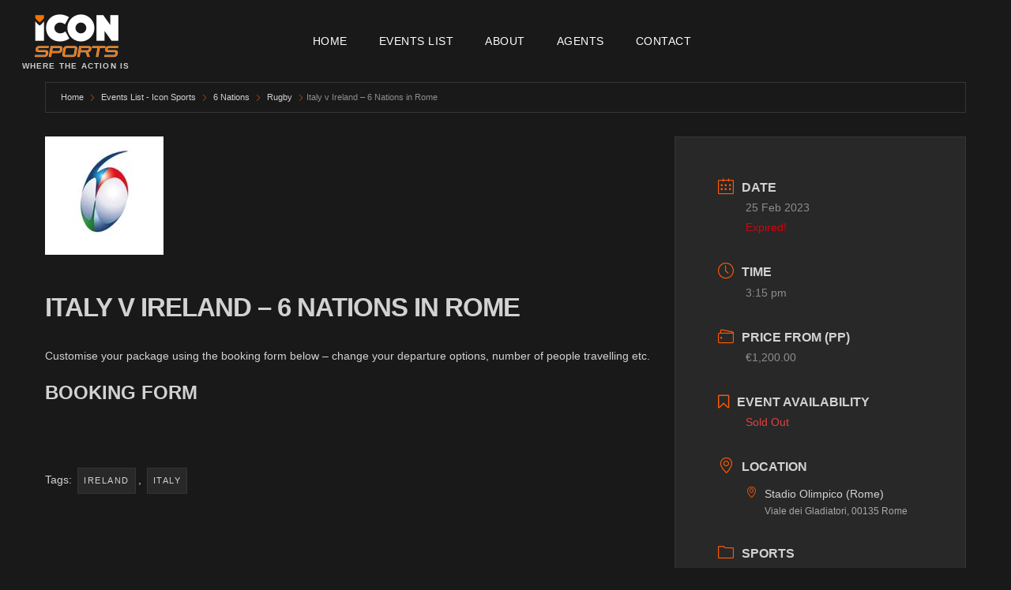

--- FILE ---
content_type: text/html; charset=UTF-8
request_url: https://www.iconsports.ie/events/italy-v-ireland-6-nations/
body_size: 11368
content:
<!doctype html><html lang="en-GB"><head><script data-no-optimize="1">var litespeed_docref=sessionStorage.getItem("litespeed_docref");litespeed_docref&&(Object.defineProperty(document,"referrer",{get:function(){return litespeed_docref}}),sessionStorage.removeItem("litespeed_docref"));</script> <meta charset="UTF-8"><meta name="viewport" content="width=device-width, initial-scale=1"><link rel="profile" href="https://gmpg.org/xfn/11"> <script data-cookieconsent="ignore" type="litespeed/javascript">window.dataLayer=window.dataLayer||[];function gtag(){dataLayer.push(arguments)}
gtag("consent","default",{ad_personalization:"denied",ad_storage:"denied",ad_user_data:"denied",analytics_storage:"denied",functionality_storage:"denied",personalization_storage:"denied",security_storage:"granted",wait_for_update:500,});gtag("set","ads_data_redaction",!0)</script> <script
		id="Cookiebot"
		src="https://consent.cookiebot.com/uc.js"
		data-implementation="wp"
		data-cbid="7cf88b5b-5250-417a-9218-25f08778244c"
							data-blockingmode="auto"
	></script> <meta name='robots' content='index, follow, max-image-preview:large, max-snippet:-1, max-video-preview:-1' /><title>Italy v Ireland - 6 Nations in Rome - Icon Sports</title><link rel="canonical" href="https://www.iconsports.ie/events/italy-v-ireland-6-nations/" /><meta property="og:locale" content="en_GB" /><meta property="og:type" content="article" /><meta property="og:title" content="Italy v Ireland - 6 Nations in Rome - Icon Sports" /><meta property="og:description" content="Customise your package using the booking form below &#8211; change your departure options, number of people travelling etc. BOOKING FORM" /><meta property="og:url" content="https://www.iconsports.ie/events/italy-v-ireland-6-nations/" /><meta property="og:site_name" content="Icon Sports" /><meta property="article:modified_time" content="2022-12-06T09:41:32+00:00" /><meta property="og:image" content="https://www.iconsports.ie/wp-content/uploads/Six-Nations-Logo.jpg" /><meta property="og:image:width" content="150" /><meta property="og:image:height" content="150" /><meta property="og:image:type" content="image/jpeg" /><meta name="twitter:card" content="summary_large_image" /><meta name="twitter:label1" content="Estimated reading time" /><meta name="twitter:data1" content="1 minute" /> <script type="application/ld+json" class="yoast-schema-graph">{"@context":"https://schema.org","@graph":[{"@type":"WebPage","@id":"https://www.iconsports.ie/events/italy-v-ireland-6-nations/","url":"https://www.iconsports.ie/events/italy-v-ireland-6-nations/","name":"Italy v Ireland - 6 Nations in Rome - Icon Sports","isPartOf":{"@id":"https://www.iconsports.ie/#website"},"primaryImageOfPage":{"@id":"https://www.iconsports.ie/events/italy-v-ireland-6-nations/#primaryimage"},"image":{"@id":"https://www.iconsports.ie/events/italy-v-ireland-6-nations/#primaryimage"},"thumbnailUrl":"https://www.iconsports.ie/wp-content/uploads/Six-Nations-Logo.jpg","datePublished":"2022-12-06T09:34:59+00:00","dateModified":"2022-12-06T09:41:32+00:00","breadcrumb":{"@id":"https://www.iconsports.ie/events/italy-v-ireland-6-nations/#breadcrumb"},"inLanguage":"en-GB","potentialAction":[{"@type":"ReadAction","target":["https://www.iconsports.ie/events/italy-v-ireland-6-nations/"]}]},{"@type":"ImageObject","inLanguage":"en-GB","@id":"https://www.iconsports.ie/events/italy-v-ireland-6-nations/#primaryimage","url":"https://www.iconsports.ie/wp-content/uploads/Six-Nations-Logo.jpg","contentUrl":"https://www.iconsports.ie/wp-content/uploads/Six-Nations-Logo.jpg","width":150,"height":150,"caption":"Six Nations Logo"},{"@type":"BreadcrumbList","@id":"https://www.iconsports.ie/events/italy-v-ireland-6-nations/#breadcrumb","itemListElement":[{"@type":"ListItem","position":1,"name":"Home","item":"https://www.iconsports.ie/"},{"@type":"ListItem","position":2,"name":"Events","item":"https://www.iconsports.ie/events/"},{"@type":"ListItem","position":3,"name":"Italy v Ireland &#8211; 6 Nations in Rome"}]},{"@type":"WebSite","@id":"https://www.iconsports.ie/#website","url":"https://www.iconsports.ie/","name":"Icon Sports","description":"Where the action is","publisher":{"@id":"https://www.iconsports.ie/#organization"},"potentialAction":[{"@type":"SearchAction","target":{"@type":"EntryPoint","urlTemplate":"https://www.iconsports.ie/?s={search_term_string}"},"query-input":"required name=search_term_string"}],"inLanguage":"en-GB"},{"@type":"Organization","@id":"https://www.iconsports.ie/#organization","name":"Icon Sports","url":"https://www.iconsports.ie/","logo":{"@type":"ImageObject","inLanguage":"en-GB","@id":"https://www.iconsports.ie/#/schema/logo/image/","url":"https://www.iconsports.ie/wp-content/uploads/cropped-Icon-Sports-Primary-Negative-Solid-Colours.png","contentUrl":"https://www.iconsports.ie/wp-content/uploads/cropped-Icon-Sports-Primary-Negative-Solid-Colours.png","width":1767,"height":949,"caption":"Icon Sports"},"image":{"@id":"https://www.iconsports.ie/#/schema/logo/image/"}}]}</script> <link rel='dns-prefetch' href='//www.googletagmanager.com' /><link rel="alternate" type="application/rss+xml" title="Icon Sports &raquo; Feed" href="https://www.iconsports.ie/feed/" /><link rel="alternate" type="application/rss+xml" title="Icon Sports &raquo; Comments Feed" href="https://www.iconsports.ie/comments/feed/" /><link data-optimized="2" rel="stylesheet" href="https://www.iconsports.ie/wp-content/litespeed/css/802af8c20df402c45e506889f6d779ef.css?ver=48877" /><link rel="preconnect" href="https://fonts.gstatic.com/" crossorigin><script type="litespeed/javascript" data-src='https://www.iconsports.ie/wp-includes/js/jquery/jquery.min.js?ver=3.7.0' id='jquery-core-js'></script> 
 <script type="litespeed/javascript" data-src='https://www.googletagmanager.com/gtag/js?id=GT-NGSXL9ZC' id='google_gtagjs-js'></script> <script id="google_gtagjs-js-after" type="litespeed/javascript">window.dataLayer=window.dataLayer||[];function gtag(){dataLayer.push(arguments)}
gtag("set","linker",{"domains":["www.iconsports.ie"]});gtag("js",new Date());gtag("set","developer_id.dZTNiMT",!0);gtag("config","GT-NGSXL9ZC")</script> <link rel="https://api.w.org/" href="https://www.iconsports.ie/wp-json/" /><link rel="alternate" type="application/json" href="https://www.iconsports.ie/wp-json/wp/v2/mec-events/2158" /><link rel="EditURI" type="application/rsd+xml" title="RSD" href="https://www.iconsports.ie/xmlrpc.php?rsd" /><meta name="generator" content="WordPress 6.3.7" /><link rel='shortlink' href='https://www.iconsports.ie/?p=2158' /><link rel="alternate" type="application/json+oembed" href="https://www.iconsports.ie/wp-json/oembed/1.0/embed?url=https%3A%2F%2Fwww.iconsports.ie%2Fevents%2Fitaly-v-ireland-6-nations%2F" /><link rel="alternate" type="text/xml+oembed" href="https://www.iconsports.ie/wp-json/oembed/1.0/embed?url=https%3A%2F%2Fwww.iconsports.ie%2Fevents%2Fitaly-v-ireland-6-nations%2F&#038;format=xml" /><meta name="generator" content="Site Kit by Google 1.165.0" /><meta name="google-site-verification" content="T1bDXK2cHqZPacCoH3aoZRzpbNKnOyLNz9WVT6OKLAA"><meta name="generator" content="Elementor 3.17.1; features: e_dom_optimization, e_optimized_assets_loading, additional_custom_breakpoints; settings: css_print_method-external, google_font-enabled, font_display-auto"> <script id="Cookiebot" type="litespeed/javascript" data-src="https://consent.cookiebot.com/uc.js" data-cbid="7cf88b5b-5250-417a-9218-25f08778244c" data-blockingmode="auto"></script> <meta name="theme-color" content="#191919"><link rel="icon" href="https://www.iconsports.ie/wp-content/uploads/Icon-Sports-Favicon.png" sizes="32x32" /><link rel="icon" href="https://www.iconsports.ie/wp-content/uploads/Icon-Sports-Favicon.png" sizes="192x192" /><link rel="apple-touch-icon" href="https://www.iconsports.ie/wp-content/uploads/Icon-Sports-Favicon.png" /><meta name="msapplication-TileImage" content="https://www.iconsports.ie/wp-content/uploads/Icon-Sports-Favicon.png" /></head><body data-rsssl=1 class="mec-events-template-default single single-mec-events postid-2158 wp-custom-logo mec-theme-hello-elementor mec-dark-mode elementor-default elementor-kit-25"><a class="skip-link screen-reader-text" href="#content">Skip to content</a><div data-elementor-type="header" data-elementor-id="63" class="elementor elementor-63 elementor-location-header"><section class="elementor-section elementor-top-section elementor-element elementor-element-11d68047 elementor-section-full_width elementor-section-height-min-height elementor-section-content-middle elementor-section-height-default elementor-section-items-middle" data-id="11d68047" data-element_type="section" id="3" data-settings="{&quot;background_background&quot;:&quot;classic&quot;}"><div class="elementor-container elementor-column-gap-extended"><div class="elementor-column elementor-col-33 elementor-top-column elementor-element elementor-element-23de53ed" data-id="23de53ed" data-element_type="column"><div class="elementor-widget-wrap elementor-element-populated"><div class="elementor-element elementor-element-2bf717a elementor-widget elementor-widget-theme-site-logo elementor-widget-image" data-id="2bf717a" data-element_type="widget" data-widget_type="theme-site-logo.default"><div class="elementor-widget-container">
<a href="https://www.iconsports.ie">
<img data-lazyloaded="1" src="[data-uri]" width="111" height="60" data-src="https://www.iconsports.ie/wp-content/uploads/elementor/thumbs/cropped-Icon-Sports-Primary-Negative-Solid-Colours-oz135fy1tgx56199f2ao1svk46i0mn62lxvkuksdmo.png" title="cropped-Icon-Sports-Primary-Negative-Solid-Colours.png" alt="Icon Sports Logo" loading="lazy" />				</a></div></div><div class="elementor-element elementor-element-cbe3086 elementor-widget elementor-widget-heading" data-id="cbe3086" data-element_type="widget" data-widget_type="heading.default"><div class="elementor-widget-container"><p class="elementor-heading-title elementor-size-default">Where the action is</p></div></div></div></div><div class="elementor-column elementor-col-33 elementor-top-column elementor-element elementor-element-1b02924f" data-id="1b02924f" data-element_type="column"><div class="elementor-widget-wrap elementor-element-populated"><div class="elementor-element elementor-element-c0d0708 elementor-nav-menu__align-center elementor-nav-menu--stretch elementor-nav-menu--dropdown-tablet elementor-nav-menu__text-align-aside elementor-nav-menu--toggle elementor-nav-menu--burger elementor-widget elementor-widget-nav-menu" data-id="c0d0708" data-element_type="widget" data-settings="{&quot;full_width&quot;:&quot;stretch&quot;,&quot;layout&quot;:&quot;horizontal&quot;,&quot;submenu_icon&quot;:{&quot;value&quot;:&quot;&lt;i class=\&quot;fas fa-caret-down\&quot;&gt;&lt;\/i&gt;&quot;,&quot;library&quot;:&quot;fa-solid&quot;},&quot;toggle&quot;:&quot;burger&quot;}" data-widget_type="nav-menu.default"><div class="elementor-widget-container"><nav class="elementor-nav-menu--main elementor-nav-menu__container elementor-nav-menu--layout-horizontal e--pointer-none"><ul id="menu-1-c0d0708" class="elementor-nav-menu"><li class="menu-item menu-item-type-post_type menu-item-object-page menu-item-home menu-item-377"><a href="https://www.iconsports.ie/" class="elementor-item">Home</a></li><li class="menu-item menu-item-type-post_type menu-item-object-page menu-item-70"><a href="https://www.iconsports.ie/events-list/" class="elementor-item">Events List</a></li><li class="menu-item menu-item-type-post_type menu-item-object-page menu-item-318"><a href="https://www.iconsports.ie/about/" class="elementor-item">About</a></li><li class="menu-item menu-item-type-post_type menu-item-object-page menu-item-649"><a href="https://www.iconsports.ie/for-agents/" class="elementor-item">Agents</a></li><li class="menu-item menu-item-type-post_type menu-item-object-page menu-item-89"><a href="https://www.iconsports.ie/contact/" class="elementor-item">Contact</a></li></ul></nav><div class="elementor-menu-toggle" role="button" tabindex="0" aria-label="Menu Toggle" aria-expanded="false">
<i aria-hidden="true" role="presentation" class="elementor-menu-toggle__icon--open eicon-menu-bar"></i><i aria-hidden="true" role="presentation" class="elementor-menu-toggle__icon--close eicon-close"></i>			<span class="elementor-screen-only">Menu</span></div><nav class="elementor-nav-menu--dropdown elementor-nav-menu__container" aria-hidden="true"><ul id="menu-2-c0d0708" class="elementor-nav-menu"><li class="menu-item menu-item-type-post_type menu-item-object-page menu-item-home menu-item-377"><a href="https://www.iconsports.ie/" class="elementor-item" tabindex="-1">Home</a></li><li class="menu-item menu-item-type-post_type menu-item-object-page menu-item-70"><a href="https://www.iconsports.ie/events-list/" class="elementor-item" tabindex="-1">Events List</a></li><li class="menu-item menu-item-type-post_type menu-item-object-page menu-item-318"><a href="https://www.iconsports.ie/about/" class="elementor-item" tabindex="-1">About</a></li><li class="menu-item menu-item-type-post_type menu-item-object-page menu-item-649"><a href="https://www.iconsports.ie/for-agents/" class="elementor-item" tabindex="-1">Agents</a></li><li class="menu-item menu-item-type-post_type menu-item-object-page menu-item-89"><a href="https://www.iconsports.ie/contact/" class="elementor-item" tabindex="-1">Contact</a></li></ul></nav></div></div></div></div><div class="elementor-column elementor-col-33 elementor-top-column elementor-element elementor-element-1bdbd593 elementor-hidden-phone" data-id="1bdbd593" data-element_type="column"><div class="elementor-widget-wrap"></div></div></div></section></div><section id="main-content" class="mec-container"><div class="mec-wrap colorskin-custom clearfix " id="mec_skin_9561"><article class="row mec-single-event 0"><div class="mec-breadcrumbs"><div class="mec-address"><a href="https://www.iconsports.ie/"> Home </a> <i class="mec-color mec-sl-arrow-right"></i> <a href="https://www.iconsports.ie/events/">Events List - Icon Sports</a> <i class="mec-color mec-sl-arrow-right"></i> <a href="https://www.iconsports.ie/event-category/6-nations/">6 Nations</a> <i class="mec-color mec-sl-arrow-right"></i> <a href="https://www.iconsports.ie/event-category/rugby/">Rugby</a> <i class="mec-color mec-sl-arrow-right"></i> <span class="mec-current">Italy v Ireland &#8211; 6 Nations in Rome</span></div></div><div class="col-md-8"><div class="mec-events-event-image">
<img data-lazyloaded="1" src="[data-uri]" width="150" height="150" data-src="https://www.iconsports.ie/wp-content/uploads/Six-Nations-Logo.jpg" class="attachment-full size-full wp-post-image" alt="Six Nations Logo" data-mec-postid="2158" /></div><div class="mec-event-content"><h1 class="mec-single-title">Italy v Ireland &#8211; 6 Nations in Rome</h1><div class="mec-single-event-description mec-events-content"><p>Customise your package using the booking form below &#8211; change your departure options, number of people travelling etc.</p><h4><strong>BOOKING FORM</strong></h4><p></p></div></div><div class="mec-event-info-mobile"></div><div class="mec-events-meta-group mec-events-meta-group-tags">
Tags: <a href="https://www.iconsports.ie/tag/ireland/" rel="tag">Ireland</a>, <a href="https://www.iconsports.ie/tag/italy/" rel="tag">Italy</a><br /></div></div><div class="col-md-4"><div class="mec-event-info-desktop mec-event-meta mec-color-before mec-frontbox"><div class="mec-single-event-date">
<i class="mec-sl-calendar"></i><h3 class="mec-date">Date</h3><dl><dd><abbr class="mec-events-abbr"><span class="mec-start-date-label">25 Feb 2023</span></abbr></dd></dl><dl><dd><span class="mec-holding-status mec-holding-status-expired">Expired!</span></dd></dl></div><div class="mec-single-event-time">
<i class="mec-sl-clock"></i><h3 class="mec-time">Time</h3>
<i class="mec-time-comment"></i><dl><dd><abbr class="mec-events-abbr">3:15 pm</abbr></dd></dl></div><div class="mec-event-cost">
<i class="mec-sl-wallet"></i><h3 class="mec-cost">Price from (pp)</h3><dl><dd class="mec-events-event-cost">€1,200.00</dd></dl></div><div class="mec-single-event-label">
<i class="mec-fa-bookmark-o"></i><h3 class="mec-cost">Event Availability</h3><dl><dd style="color:#dd4242">Sold Out</dd></dl></div><div class="mec-single-event-location">
<i class="mec-sl-location-pin"></i><h3 class="mec-events-single-section-title mec-location">Location</h3><dl><dd class="author fn org"><i class="mec-sl-location-pin"></i><h6>Stadio Olimpico (Rome)</h6></dd><dd class="location"><address class="mec-events-address"><span class="mec-address">Viale dei Gladiatori, 00135 Rome</span></address></dd></dl></div><div class="mec-single-event-category">
<i class="mec-sl-folder"></i><h3 class="mec-events-single-section-title mec-category">Sports</h3><dl><dd class="mec-events-event-categories"><a href="https://www.iconsports.ie/event-category/6-nations/" class="mec-color-hover" rel="tag"><i class="mec-fa-angle-right"></i>6 Nations</a></dd><dd class="mec-events-event-categories"><a href="https://www.iconsports.ie/event-category/rugby/" class="mec-color-hover" rel="tag"><i class="mec-fa-angle-right"></i>Rugby</a></dd></dl></div></div><div class="mec-event-social mec-frontbox"><h3 class="mec-social-single mec-frontbox-title">Share this event</h3><div class="mec-event-sharing"><div class="mec-links-details"><ul><li class="mec-event-social-icon"><a class="facebook" href="https://www.facebook.com/sharer/sharer.php?u=https%3A%2F%2Fwww.iconsports.ie%2Fevents%2Fitaly-v-ireland-6-nations%2F" onclick="javascript:window.open(this.href, '', 'menubar=no,toolbar=no,resizable=yes,scrollbars=yes,height=500,width=600'); return false;" target="_blank" title="Share on Facebook"><i class="mec-fa-facebook"></i><span class="mec-social-title"></span></a></li><li class="mec-event-social-icon"><a class="twitter" href="https://twitter.com/share?url=https%3A%2F%2Fwww.iconsports.ie%2Fevents%2Fitaly-v-ireland-6-nations%2F" onclick="javascript:window.open(this.href, '', 'menubar=no,toolbar=no,resizable=yes,scrollbars=yes,height=600,width=500'); return false;" target="_blank" title="X Social Network"><svg xmlns="http://www.w3.org/2000/svg" shape-rendering="geometricPrecision" text-rendering="geometricPrecision" image-rendering="optimizeQuality" fill-rule="evenodd" clip-rule="evenodd" viewBox="0 0 512 462.799"><path fill-rule="nonzero" d="M403.229 0h78.506L310.219 196.04 512 462.799H354.002L230.261 301.007 88.669 462.799h-78.56l183.455-209.683L0 0h161.999l111.856 147.88L403.229 0zm-27.556 415.805h43.505L138.363 44.527h-46.68l283.99 371.278z"/></svg><span class="mec-social-title"></span></a></li><li class="mec-event-social-icon"><a class="linkedin" href="https://www.linkedin.com/shareArticle?mini=true&url=https%3A%2F%2Fwww.iconsports.ie%2Fevents%2Fitaly-v-ireland-6-nations%2F" onclick="javascript:window.open(this.href, '', 'menubar=no,toolbar=no,resizable=yes,scrollbars=yes,height=600,width=500'); return false;" target="_blank" title="Linkedin"><i class="mec-fa-linkedin"></i><span class="mec-social-title"></span></a></li><li class="mec-event-social-icon"><a class="whatsapp" href="https://api.whatsapp.com/send?text=https%3A%2F%2Fwww.iconsports.ie%2Fevents%2Fitaly-v-ireland-6-nations%2F" target="_blank" title="Share on WhatsApp"><i class="mec-fa-whatsapp"></i><span class="mec-social-title"></span></a></li><li class="mec-event-social-icon"><a class="email" href="mailto:?subject=Italy%20v%20Ireland%20-%206%20Nations%20in%20Rome&body=https%3A%2F%2Fwww.iconsports.ie%2Fevents%2Fitaly-v-ireland-6-nations%2F" title="Email"><i class="mec-fa-envelope"></i><span class="mec-social-title"></span></a></li></ul></div></div></div><div class="mec-events-meta-group mec-events-meta-group-gmap"></div></div></article><div class="row mec-related-events-wrap"><h3 class="mec-rec-events-title">Related Events</h3><div class="mec-related-events"><article class="mec-related-event-post col-md-3 col-sm-12"><figure>
<a href="https://www.iconsports.ie/events/france-v-ireland-six-nations-rugby-2-nights/">
<img data-lazyloaded="1" src="[data-uri]" width="300" height="300" data-src="https://www.iconsports.ie/wp-content/uploads/Ireland-v-England-300x300.jpg" class="img-responsive responsive--full wp-post-image" alt="" decoding="async" data-srcset="https://www.iconsports.ie/wp-content/uploads/Ireland-v-England-300x300.jpg 300w, https://www.iconsports.ie/wp-content/uploads/Ireland-v-England-150x150.jpg 150w" data-sizes="(max-width: 300px) 100vw, 300px" />                                </a></figure><div class="mec-related-event-content">
<span>February 5, 2026</span><h5>
<a class="mec-color-hover" href="https://www.iconsports.ie/events/france-v-ireland-six-nations-rugby-2-nights/">France V Ireland   Six Nations Rugby 2 nights</a></h5></div></article></div></div><ul class="mec-next-previous-events"><li class="mec-previous-event"><a class="mec-color mec-bg-color-hover mec-border-color" href="https://www.iconsports.ie/events/wales-v-ireland-6-nations/?pskip=2158"><i class="mec-fa-long-arrow-left"></i>PRV Event</a></li><li class="mec-next-event"><a class="mec-color mec-bg-color-hover mec-border-color" href="https://www.iconsports.ie/events/ireland-v-england/?nskip=2158">NXT Event<i class="mec-fa-long-arrow-right"></i></a></li></ul></div></section><div data-elementor-type="footer" data-elementor-id="49" class="elementor elementor-49 elementor-location-footer"><section class="elementor-section elementor-top-section elementor-element elementor-element-73f74819 elementor-section-boxed elementor-section-height-default elementor-section-height-default" data-id="73f74819" data-element_type="section" data-settings="{&quot;background_background&quot;:&quot;classic&quot;}"><div class="elementor-container elementor-column-gap-default"><div class="elementor-column elementor-col-33 elementor-top-column elementor-element elementor-element-7644e67f" data-id="7644e67f" data-element_type="column"><div class="elementor-widget-wrap elementor-element-populated"><div class="elementor-element elementor-element-add0f19 elementor-mobile-align-center elementor-widget elementor-widget-button" data-id="add0f19" data-element_type="widget" data-widget_type="button.default"><div class="elementor-widget-container"><div class="elementor-button-wrapper">
<a class="elementor-button elementor-size-sm" role="button">
<span class="elementor-button-content-wrapper">
<span class="elementor-button-text">Get In Touch</span>
</span>
</a></div></div></div><div class="elementor-element elementor-element-387a14e elementor-widget elementor-widget-image" data-id="387a14e" data-element_type="widget" data-widget_type="image.default"><div class="elementor-widget-container">
<a href="https://iconsports.ie">
<img data-lazyloaded="1" src="[data-uri]" width="142" height="100" data-src="https://www.iconsports.ie/wp-content/uploads/elementor/thumbs/Icon-Sports-Primary-Negative-Solid-Colours-oz130we4saph8isjoj2keshcwo9txnx90uk85m4v0g.png" title="Icon Sports &#8211; Getting You Where The Action Is" alt="Icon Sports Logo" loading="lazy" />								</a></div></div><div class="elementor-element elementor-element-7eea913f elementor-mobile-align-center elementor-icon-list--layout-traditional elementor-list-item-link-full_width elementor-widget elementor-widget-icon-list" data-id="7eea913f" data-element_type="widget" data-widget_type="icon-list.default"><div class="elementor-widget-container"><ul class="elementor-icon-list-items"><li class="elementor-icon-list-item">
<span class="elementor-icon-list-icon">
<i aria-hidden="true" class="fas fa-map-marker-alt"></i>						</span>
<span class="elementor-icon-list-text">Icon Sports<br>Hypercentre<br> Morgan Street<br>  Waterford<br>Ireland</span></li></ul></div></div><div class="elementor-element elementor-element-1a8c17d elementor-mobile-align-center elementor-icon-list--layout-traditional elementor-list-item-link-full_width elementor-widget elementor-widget-icon-list" data-id="1a8c17d" data-element_type="widget" data-widget_type="icon-list.default"><div class="elementor-widget-container"><ul class="elementor-icon-list-items"><li class="elementor-icon-list-item">
<a href="tel:+35351855477" target="_blank"><span class="elementor-icon-list-icon">
<i aria-hidden="true" class="fas fa-phone-alt"></i>						</span>
<span class="elementor-icon-list-text">+353 (0)51 855 477</span>
</a></li><li class="elementor-icon-list-item">
<a href="mailto:info@iconsports.ie" target="_blank"><span class="elementor-icon-list-icon">
<i aria-hidden="true" class="fas fa-envelope"></i>						</span>
<span class="elementor-icon-list-text">info@iconsports.ie</span>
</a></li></ul></div></div></div></div><div class="elementor-column elementor-col-33 elementor-top-column elementor-element elementor-element-77734abd" data-id="77734abd" data-element_type="column"><div class="elementor-widget-wrap elementor-element-populated"><div class="elementor-element elementor-element-77282b9 elementor-mobile-align-center elementor-align-center elementor-widget elementor-widget-button" data-id="77282b9" data-element_type="widget" data-widget_type="button.default"><div class="elementor-widget-container"><div class="elementor-button-wrapper">
<a class="elementor-button elementor-size-sm" role="button">
<span class="elementor-button-content-wrapper">
<span class="elementor-button-text">OPENING HOURS</span>
</span>
</a></div></div></div><div class="elementor-element elementor-element-44e7c1cc elementor-widget elementor-widget-text-editor" data-id="44e7c1cc" data-element_type="widget" data-widget_type="text-editor.default"><div class="elementor-widget-container"><p>Office: M-F, 9:30am &#8211; 4:00pm </p><p>Telephone lines: M-F, 9:30am &#8211; 5:00pm</p><p>Outside these times, email <a href="mailto:info@iconsports.ie">info@iconsports.ie</a></p></div></div><div class="elementor-element elementor-element-ac3e052 elementor-widget__width-initial elementor-position-top elementor-widget elementor-widget-image-box" data-id="ac3e052" data-element_type="widget" data-widget_type="image-box.default"><div class="elementor-widget-container"><div class="elementor-image-box-wrapper"><figure class="elementor-image-box-img"><a href="https://www.aviationreg.ie/" target="_blank" tabindex="-1"><img data-lazyloaded="1" src="[data-uri]" width="300" height="200" data-src="https://www.iconsports.ie/wp-content/uploads/iaa_logo.png" title="iaa_logo" alt="IAA logo" loading="lazy" /></a></figure><div class="elementor-image-box-content"><p class="elementor-image-box-description">Licensed by the<br>Irish Aviation <br>Aviation Authority,<br>TA00636</p></div></div></div></div><div class="elementor-element elementor-element-aa35f4c elementor-widget__width-initial elementor-position-top elementor-widget elementor-widget-image-box" data-id="aa35f4c" data-element_type="widget" data-widget_type="image-box.default"><div class="elementor-widget-container"><div class="elementor-image-box-wrapper"><figure class="elementor-image-box-img"><a href="https://itaa.ie/" target="_blank" tabindex="-1"><img data-lazyloaded="1" src="[data-uri]" width="157" height="100" data-src="https://www.iconsports.ie/wp-content/uploads/elementor/thumbs/itaa_logo-1-p01ojky4ldqhn92wt7b52bnl7ah7tdfz4xfrvm6u4g.png" title="Icon Sports is a member of the ITAA &#8211; Irish Travel Agents Association" alt="ITAA - Irish Travel Agents Association Logo" loading="lazy" /></a></figure><div class="elementor-image-box-content"><p class="elementor-image-box-description">Member of the<br>Irish Travel Agents<br>Association</p></div></div></div></div></div></div><div class="elementor-column elementor-col-33 elementor-top-column elementor-element elementor-element-49edc06b" data-id="49edc06b" data-element_type="column"><div class="elementor-widget-wrap elementor-element-populated"><div class="elementor-element elementor-element-31687f6 elementor-tablet-align-center elementor-mobile-align-center elementor-align-center elementor-widget elementor-widget-button" data-id="31687f6" data-element_type="widget" data-widget_type="button.default"><div class="elementor-widget-container"><div class="elementor-button-wrapper">
<a class="elementor-button elementor-size-sm" role="button">
<span class="elementor-button-content-wrapper">
<span class="elementor-button-text">JOIN THE CLUB</span>
</span>
</a></div></div></div><div class="elementor-element elementor-element-fe37a33 elementor-widget elementor-widget-text-editor" data-id="fe37a33" data-element_type="widget" data-widget_type="text-editor.default"><div class="elementor-widget-container"><p>Sign up to our newsletter and be the first to know when events are on sale.</p></div></div><div class="elementor-element elementor-element-0a3188e elementor-widget elementor-widget-html" data-id="0a3188e" data-element_type="widget" data-widget_type="html.default"><div class="elementor-widget-container"></div></div><div class="elementor-element elementor-element-67caff8 elementor-widget-tablet__width-auto elementor-widget-mobile__width-auto elementor-widget__width-auto elementor-widget elementor-widget-html" data-id="67caff8" data-element_type="widget" data-widget_type="html.default"><div class="elementor-widget-container">
<button onclick="ml_webform_3129473('show')">Sign me up!</button></div></div></div></div></div></section><section class="elementor-section elementor-top-section elementor-element elementor-element-08ec29a elementor-section-boxed elementor-section-height-default elementor-section-height-default" data-id="08ec29a" data-element_type="section"><div class="elementor-container elementor-column-gap-default"><div class="elementor-column elementor-col-100 elementor-top-column elementor-element elementor-element-0772b76" data-id="0772b76" data-element_type="column"><div class="elementor-widget-wrap elementor-element-populated"><div class="elementor-element elementor-element-446d96cd elementor-icon-list--layout-inline elementor-align-center elementor-list-item-link-full_width elementor-widget elementor-widget-icon-list" data-id="446d96cd" data-element_type="widget" data-widget_type="icon-list.default"><div class="elementor-widget-container"><ul class="elementor-icon-list-items elementor-inline-items"><li class="elementor-icon-list-item elementor-inline-item">
<a href="https://www.iconsports.ie/terms-of-use/"><span class="elementor-icon-list-text"> Terms of Use</span>
</a></li><li class="elementor-icon-list-item elementor-inline-item">
<a href="https://www.iconsports.ie/privacy-policy/"><span class="elementor-icon-list-text">Privacy Policy</span>
</a></li><li class="elementor-icon-list-item elementor-inline-item">
<a href="https://www.iconsports.ie/booking-conditions/"><span class="elementor-icon-list-text">Booking Conditions</span>
</a></li><li class="elementor-icon-list-item elementor-inline-item">
<a href="https://www.iconsports.ie/passenger-information/"><span class="elementor-icon-list-text">Passenger Information</span>
</a></li><li class="elementor-icon-list-item elementor-inline-item">
<a href="https://www.iconsports.ie/online-payment/"><span class="elementor-icon-list-text">Online Payment</span>
</a></li></ul></div></div></div></div></div></section></div> <script type="application/ld+json">{
                "@context": "http://schema.org",
                "@type": "Event",
                "eventStatus": "https://schema.org/EventScheduled",
                "startDate": "2023-02-25",
                "endDate": "2023-02-25",
                "eventAttendanceMode": "https://schema.org/OfflineEventAttendanceMode",
                "location":
                {
                    "@type": "Place",
                                        "name": "Stadio Olimpico (Rome)",
                    "image": "",
                    "address": "Viale dei Gladiatori, 00135 Rome"
                                    },
                                "organizer":
                {
                    "@type": "Person",
                    "name": "",
                    "url": ""
                },
                                "offers":
                {
                    "url": "https://www.iconsports.ie/events/italy-v-ireland-6-nations/",
                    "price": "1200",
                    "priceCurrency": "EUR",
                    "availability": "https://schema.org/InStock",
                    "validFrom": "2023-02-25T00:00"
                },
                "performer": "",
                "description": "Customise your package using the booking form below - change your departure options, number of people travelling etc.  BOOKING FORM  ",
                "image": "https://www.iconsports.ie/wp-content/uploads/Six-Nations-Logo.jpg",
                "name": "Italy v Ireland - 6 Nations in Rome",
                "url": "https://www.iconsports.ie/events/italy-v-ireland-6-nations/"
            }</script> <script data-no-optimize="1">window.lazyLoadOptions=Object.assign({},{threshold:300},window.lazyLoadOptions||{});!function(t,e){"object"==typeof exports&&"undefined"!=typeof module?module.exports=e():"function"==typeof define&&define.amd?define(e):(t="undefined"!=typeof globalThis?globalThis:t||self).LazyLoad=e()}(this,function(){"use strict";function e(){return(e=Object.assign||function(t){for(var e=1;e<arguments.length;e++){var n,a=arguments[e];for(n in a)Object.prototype.hasOwnProperty.call(a,n)&&(t[n]=a[n])}return t}).apply(this,arguments)}function o(t){return e({},at,t)}function l(t,e){return t.getAttribute(gt+e)}function c(t){return l(t,vt)}function s(t,e){return function(t,e,n){e=gt+e;null!==n?t.setAttribute(e,n):t.removeAttribute(e)}(t,vt,e)}function i(t){return s(t,null),0}function r(t){return null===c(t)}function u(t){return c(t)===_t}function d(t,e,n,a){t&&(void 0===a?void 0===n?t(e):t(e,n):t(e,n,a))}function f(t,e){et?t.classList.add(e):t.className+=(t.className?" ":"")+e}function _(t,e){et?t.classList.remove(e):t.className=t.className.replace(new RegExp("(^|\\s+)"+e+"(\\s+|$)")," ").replace(/^\s+/,"").replace(/\s+$/,"")}function g(t){return t.llTempImage}function v(t,e){!e||(e=e._observer)&&e.unobserve(t)}function b(t,e){t&&(t.loadingCount+=e)}function p(t,e){t&&(t.toLoadCount=e)}function n(t){for(var e,n=[],a=0;e=t.children[a];a+=1)"SOURCE"===e.tagName&&n.push(e);return n}function h(t,e){(t=t.parentNode)&&"PICTURE"===t.tagName&&n(t).forEach(e)}function a(t,e){n(t).forEach(e)}function m(t){return!!t[lt]}function E(t){return t[lt]}function I(t){return delete t[lt]}function y(e,t){var n;m(e)||(n={},t.forEach(function(t){n[t]=e.getAttribute(t)}),e[lt]=n)}function L(a,t){var o;m(a)&&(o=E(a),t.forEach(function(t){var e,n;e=a,(t=o[n=t])?e.setAttribute(n,t):e.removeAttribute(n)}))}function k(t,e,n){f(t,e.class_loading),s(t,st),n&&(b(n,1),d(e.callback_loading,t,n))}function A(t,e,n){n&&t.setAttribute(e,n)}function O(t,e){A(t,rt,l(t,e.data_sizes)),A(t,it,l(t,e.data_srcset)),A(t,ot,l(t,e.data_src))}function w(t,e,n){var a=l(t,e.data_bg_multi),o=l(t,e.data_bg_multi_hidpi);(a=nt&&o?o:a)&&(t.style.backgroundImage=a,n=n,f(t=t,(e=e).class_applied),s(t,dt),n&&(e.unobserve_completed&&v(t,e),d(e.callback_applied,t,n)))}function x(t,e){!e||0<e.loadingCount||0<e.toLoadCount||d(t.callback_finish,e)}function M(t,e,n){t.addEventListener(e,n),t.llEvLisnrs[e]=n}function N(t){return!!t.llEvLisnrs}function z(t){if(N(t)){var e,n,a=t.llEvLisnrs;for(e in a){var o=a[e];n=e,o=o,t.removeEventListener(n,o)}delete t.llEvLisnrs}}function C(t,e,n){var a;delete t.llTempImage,b(n,-1),(a=n)&&--a.toLoadCount,_(t,e.class_loading),e.unobserve_completed&&v(t,n)}function R(i,r,c){var l=g(i)||i;N(l)||function(t,e,n){N(t)||(t.llEvLisnrs={});var a="VIDEO"===t.tagName?"loadeddata":"load";M(t,a,e),M(t,"error",n)}(l,function(t){var e,n,a,o;n=r,a=c,o=u(e=i),C(e,n,a),f(e,n.class_loaded),s(e,ut),d(n.callback_loaded,e,a),o||x(n,a),z(l)},function(t){var e,n,a,o;n=r,a=c,o=u(e=i),C(e,n,a),f(e,n.class_error),s(e,ft),d(n.callback_error,e,a),o||x(n,a),z(l)})}function T(t,e,n){var a,o,i,r,c;t.llTempImage=document.createElement("IMG"),R(t,e,n),m(c=t)||(c[lt]={backgroundImage:c.style.backgroundImage}),i=n,r=l(a=t,(o=e).data_bg),c=l(a,o.data_bg_hidpi),(r=nt&&c?c:r)&&(a.style.backgroundImage='url("'.concat(r,'")'),g(a).setAttribute(ot,r),k(a,o,i)),w(t,e,n)}function G(t,e,n){var a;R(t,e,n),a=e,e=n,(t=Et[(n=t).tagName])&&(t(n,a),k(n,a,e))}function D(t,e,n){var a;a=t,(-1<It.indexOf(a.tagName)?G:T)(t,e,n)}function S(t,e,n){var a;t.setAttribute("loading","lazy"),R(t,e,n),a=e,(e=Et[(n=t).tagName])&&e(n,a),s(t,_t)}function V(t){t.removeAttribute(ot),t.removeAttribute(it),t.removeAttribute(rt)}function j(t){h(t,function(t){L(t,mt)}),L(t,mt)}function F(t){var e;(e=yt[t.tagName])?e(t):m(e=t)&&(t=E(e),e.style.backgroundImage=t.backgroundImage)}function P(t,e){var n;F(t),n=e,r(e=t)||u(e)||(_(e,n.class_entered),_(e,n.class_exited),_(e,n.class_applied),_(e,n.class_loading),_(e,n.class_loaded),_(e,n.class_error)),i(t),I(t)}function U(t,e,n,a){var o;n.cancel_on_exit&&(c(t)!==st||"IMG"===t.tagName&&(z(t),h(o=t,function(t){V(t)}),V(o),j(t),_(t,n.class_loading),b(a,-1),i(t),d(n.callback_cancel,t,e,a)))}function $(t,e,n,a){var o,i,r=(i=t,0<=bt.indexOf(c(i)));s(t,"entered"),f(t,n.class_entered),_(t,n.class_exited),o=t,i=a,n.unobserve_entered&&v(o,i),d(n.callback_enter,t,e,a),r||D(t,n,a)}function q(t){return t.use_native&&"loading"in HTMLImageElement.prototype}function H(t,o,i){t.forEach(function(t){return(a=t).isIntersecting||0<a.intersectionRatio?$(t.target,t,o,i):(e=t.target,n=t,a=o,t=i,void(r(e)||(f(e,a.class_exited),U(e,n,a,t),d(a.callback_exit,e,n,t))));var e,n,a})}function B(e,n){var t;tt&&!q(e)&&(n._observer=new IntersectionObserver(function(t){H(t,e,n)},{root:(t=e).container===document?null:t.container,rootMargin:t.thresholds||t.threshold+"px"}))}function J(t){return Array.prototype.slice.call(t)}function K(t){return t.container.querySelectorAll(t.elements_selector)}function Q(t){return c(t)===ft}function W(t,e){return e=t||K(e),J(e).filter(r)}function X(e,t){var n;(n=K(e),J(n).filter(Q)).forEach(function(t){_(t,e.class_error),i(t)}),t.update()}function t(t,e){var n,a,t=o(t);this._settings=t,this.loadingCount=0,B(t,this),n=t,a=this,Y&&window.addEventListener("online",function(){X(n,a)}),this.update(e)}var Y="undefined"!=typeof window,Z=Y&&!("onscroll"in window)||"undefined"!=typeof navigator&&/(gle|ing|ro)bot|crawl|spider/i.test(navigator.userAgent),tt=Y&&"IntersectionObserver"in window,et=Y&&"classList"in document.createElement("p"),nt=Y&&1<window.devicePixelRatio,at={elements_selector:".lazy",container:Z||Y?document:null,threshold:300,thresholds:null,data_src:"src",data_srcset:"srcset",data_sizes:"sizes",data_bg:"bg",data_bg_hidpi:"bg-hidpi",data_bg_multi:"bg-multi",data_bg_multi_hidpi:"bg-multi-hidpi",data_poster:"poster",class_applied:"applied",class_loading:"litespeed-loading",class_loaded:"litespeed-loaded",class_error:"error",class_entered:"entered",class_exited:"exited",unobserve_completed:!0,unobserve_entered:!1,cancel_on_exit:!0,callback_enter:null,callback_exit:null,callback_applied:null,callback_loading:null,callback_loaded:null,callback_error:null,callback_finish:null,callback_cancel:null,use_native:!1},ot="src",it="srcset",rt="sizes",ct="poster",lt="llOriginalAttrs",st="loading",ut="loaded",dt="applied",ft="error",_t="native",gt="data-",vt="ll-status",bt=[st,ut,dt,ft],pt=[ot],ht=[ot,ct],mt=[ot,it,rt],Et={IMG:function(t,e){h(t,function(t){y(t,mt),O(t,e)}),y(t,mt),O(t,e)},IFRAME:function(t,e){y(t,pt),A(t,ot,l(t,e.data_src))},VIDEO:function(t,e){a(t,function(t){y(t,pt),A(t,ot,l(t,e.data_src))}),y(t,ht),A(t,ct,l(t,e.data_poster)),A(t,ot,l(t,e.data_src)),t.load()}},It=["IMG","IFRAME","VIDEO"],yt={IMG:j,IFRAME:function(t){L(t,pt)},VIDEO:function(t){a(t,function(t){L(t,pt)}),L(t,ht),t.load()}},Lt=["IMG","IFRAME","VIDEO"];return t.prototype={update:function(t){var e,n,a,o=this._settings,i=W(t,o);{if(p(this,i.length),!Z&&tt)return q(o)?(e=o,n=this,i.forEach(function(t){-1!==Lt.indexOf(t.tagName)&&S(t,e,n)}),void p(n,0)):(t=this._observer,o=i,t.disconnect(),a=t,void o.forEach(function(t){a.observe(t)}));this.loadAll(i)}},destroy:function(){this._observer&&this._observer.disconnect(),K(this._settings).forEach(function(t){I(t)}),delete this._observer,delete this._settings,delete this.loadingCount,delete this.toLoadCount},loadAll:function(t){var e=this,n=this._settings;W(t,n).forEach(function(t){v(t,e),D(t,n,e)})},restoreAll:function(){var e=this._settings;K(e).forEach(function(t){P(t,e)})}},t.load=function(t,e){e=o(e);D(t,e)},t.resetStatus=function(t){i(t)},t}),function(t,e){"use strict";function n(){e.body.classList.add("litespeed_lazyloaded")}function a(){console.log("[LiteSpeed] Start Lazy Load"),o=new LazyLoad(Object.assign({},t.lazyLoadOptions||{},{elements_selector:"[data-lazyloaded]",callback_finish:n})),i=function(){o.update()},t.MutationObserver&&new MutationObserver(i).observe(e.documentElement,{childList:!0,subtree:!0,attributes:!0})}var o,i;t.addEventListener?t.addEventListener("load",a,!1):t.attachEvent("onload",a)}(window,document);</script><script data-no-optimize="1">window.litespeed_ui_events=window.litespeed_ui_events||["mouseover","click","keydown","wheel","touchmove","touchstart"];var urlCreator=window.URL||window.webkitURL;function litespeed_load_delayed_js_force(){console.log("[LiteSpeed] Start Load JS Delayed"),litespeed_ui_events.forEach(e=>{window.removeEventListener(e,litespeed_load_delayed_js_force,{passive:!0})}),document.querySelectorAll("iframe[data-litespeed-src]").forEach(e=>{e.setAttribute("src",e.getAttribute("data-litespeed-src"))}),"loading"==document.readyState?window.addEventListener("DOMContentLoaded",litespeed_load_delayed_js):litespeed_load_delayed_js()}litespeed_ui_events.forEach(e=>{window.addEventListener(e,litespeed_load_delayed_js_force,{passive:!0})});async function litespeed_load_delayed_js(){let t=[];for(var d in document.querySelectorAll('script[type="litespeed/javascript"]').forEach(e=>{t.push(e)}),t)await new Promise(e=>litespeed_load_one(t[d],e));document.dispatchEvent(new Event("DOMContentLiteSpeedLoaded")),window.dispatchEvent(new Event("DOMContentLiteSpeedLoaded"))}function litespeed_load_one(t,e){console.log("[LiteSpeed] Load ",t);var d=document.createElement("script");d.addEventListener("load",e),d.addEventListener("error",e),t.getAttributeNames().forEach(e=>{"type"!=e&&d.setAttribute("data-src"==e?"src":e,t.getAttribute(e))});let a=!(d.type="text/javascript");!d.src&&t.textContent&&(d.src=litespeed_inline2src(t.textContent),a=!0),t.after(d),t.remove(),a&&e()}function litespeed_inline2src(t){try{var d=urlCreator.createObjectURL(new Blob([t.replace(/^(?:<!--)?(.*?)(?:-->)?$/gm,"$1")],{type:"text/javascript"}))}catch(e){d="data:text/javascript;base64,"+btoa(t.replace(/^(?:<!--)?(.*?)(?:-->)?$/gm,"$1"))}return d}</script><script data-no-optimize="1">var litespeed_vary=document.cookie.replace(/(?:(?:^|.*;\s*)_lscache_vary\s*\=\s*([^;]*).*$)|^.*$/,"");litespeed_vary||fetch("/wp-content/plugins/litespeed-cache/guest.vary.php",{method:"POST",cache:"no-cache",redirect:"follow"}).then(e=>e.json()).then(e=>{console.log(e),e.hasOwnProperty("reload")&&"yes"==e.reload&&(sessionStorage.setItem("litespeed_docref",document.referrer),window.location.reload(!0))});</script><script data-optimized="1" type="litespeed/javascript" data-src="https://www.iconsports.ie/wp-content/litespeed/js/071617a546f870fe3446abebe03b7f03.js?ver=48877"></script></body></html>
<!-- Page optimized by LiteSpeed Cache @2025-11-07 11:22:25 -->

<!-- Page cached by LiteSpeed Cache 7.6.2 on 2025-11-07 11:22:23 -->
<!-- Guest Mode -->
<!-- QUIC.cloud UCSS in queue -->

--- FILE ---
content_type: application/x-javascript
request_url: https://consentcdn.cookiebot.com/consentconfig/7cf88b5b-5250-417a-9218-25f08778244c/iconsports.ie/configuration.js
body_size: 156
content:
CookieConsent.configuration.tags.push({id:42578006,type:"script",tagID:"",innerHash:"",outerHash:"",tagHash:"1178008222901",url:"https://consent.cookiebot.com/uc.js",resolvedUrl:"https://consent.cookiebot.com/uc.js",cat:[1]});CookieConsent.configuration.tags.push({id:42578009,type:"script",tagID:"",innerHash:"",outerHash:"",tagHash:"15228366725773",url:"https://www.googletagmanager.com/gtag/js?id=UA-239311119-1",resolvedUrl:"https://www.googletagmanager.com/gtag/js?id=UA-239311119-1",cat:[3]});CookieConsent.configuration.tags.push({id:42578011,type:"script",tagID:"",innerHash:"",outerHash:"",tagHash:"4578520779130",url:"https://www.iconsports.ie/wp-content/plugins/elementor/assets/js/frontend.min.js?ver=3.1.2",resolvedUrl:"https://www.iconsports.ie/wp-content/plugins/elementor/assets/js/frontend.min.js?ver=3.1.2",cat:[1]});CookieConsent.configuration.tags.push({id:42578012,type:"script",tagID:"",innerHash:"",outerHash:"",tagHash:"5031084030595",url:"https://www.cognitoforms.com/f/seamless.js",resolvedUrl:"https://www.cognitoforms.com/f/seamless.js",cat:[5]});

--- FILE ---
content_type: application/x-javascript; charset=utf-8
request_url: https://consent.cookiebot.com/7cf88b5b-5250-417a-9218-25f08778244c/cc.js?renew=false&referer=www.iconsports.ie&dnt=false&init=false
body_size: 212
content:
if(console){var cookiedomainwarning='Error: The domain WWW.ICONSPORTS.IE is not authorized to show the cookie banner for domain group ID 7cf88b5b-5250-417a-9218-25f08778244c. Please add it to the domain group in the Cookiebot Manager to authorize the domain.';if(typeof console.warn === 'function'){console.warn(cookiedomainwarning)}else{console.log(cookiedomainwarning)}};